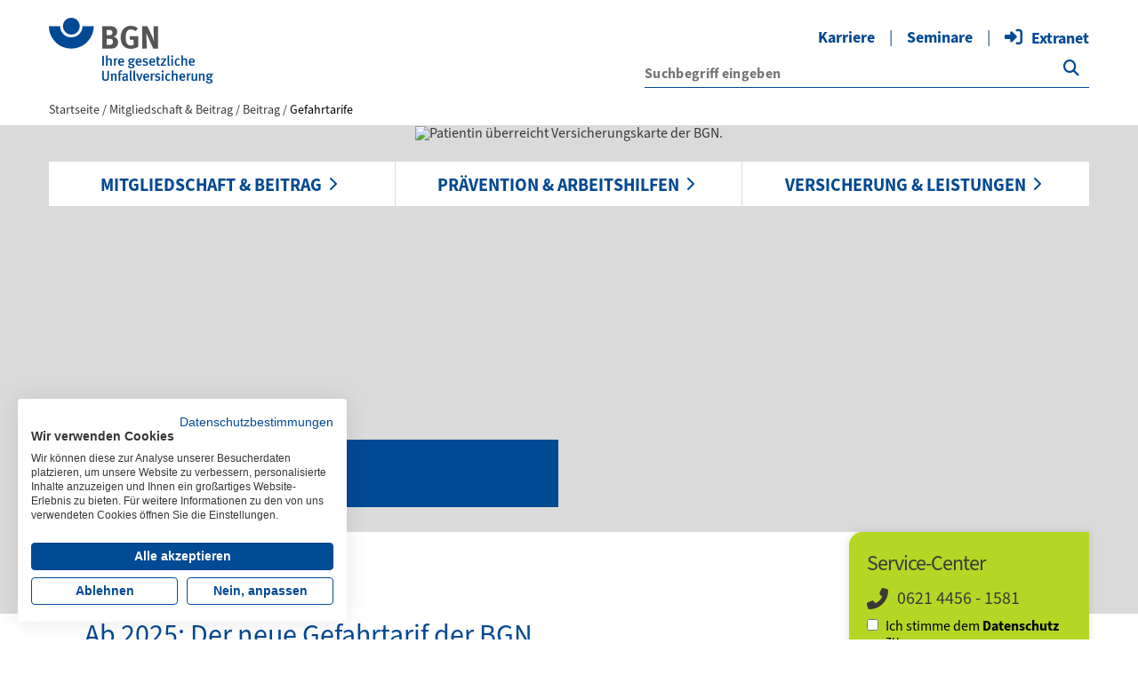

--- FILE ---
content_type: text/html; charset=utf-8
request_url: https://www.bgn.de/mitgliedschaft-beitrag/beitrag/gefahrtarife
body_size: 15855
content:
<!DOCTYPE html><html class="no-js" lang="de"><head><meta charset="utf-8"><!-- This website is powered by TYPO3 - inspiring people to share! TYPO3 is a free open source Content Management Framework initially created by Kasper Skaarhoj and licensed under GNU/GPL. TYPO3 is copyright 1998-2026 of Kasper Skaarhoj. Extensions are copyright of their respective owners. Information and contribution at https://typo3.org/ --><link rel="shortcut icon" href="/typo3conf/ext/wmdb_customer_bgn/Resources/Public/Images/favicon.ico" type="image/x-icon"><meta name="generator" content="TYPO3 CMS"/><meta property="og:image" content="https://www.bgn.de/fileadmin/_processed_/d/0/csm_content_buehne_mitgliedschaft_a2ffa16d5f.jpg"/><meta property="og:image:width" content="1200"/><meta property="og:image:height" content="630"/><meta property="og:image:alt" content="Patientin überreicht Versicherungskarte der BGN."/><meta property="og:site_name" content="Berufsgenossenschaft Nahrungsmittel und Gastgewerbe (BGN)"/><meta property="og:title" content="Gefahrtarife"/><meta property="og:type" content="website"/><meta property="og:url" content="https://www.bgn.de/mitgliedschaft-beitrag/beitrag/gefahrtarife"/><meta property="og:description" content="Die Vertreterversammlung der BGN hat im Juni 2024 einen neuen Gefahrtarif be&amp;shy;schlossen, der von der Aufsichtsbehörde am 11. Juli 2024 genehmigt wurde. Der Tarif tritt zum 01.01.2025 in..."/><meta name="twitter:card" content="summary"/><link rel="stylesheet" type="text/css" href="https://code.jquery.com/ui/1.12.1/themes/smoothness/jquery-ui.css" media="all"><link rel="stylesheet" type="text/css" href="/typo3conf/ext/ps19_bgn_accidentreport/Resources/Public/Css/app.css?1769593420" media="all"><link rel="stylesheet" type="text/css" href="/typo3conf/ext/ps19_bgn_calculator/Resources/Public/Css/app.css?1769593420" media="all"><link rel="stylesheet" type="text/css" href="/typo3conf/ext/wmdb_customer_bgn/Resources/Public/Css/app.css?1769593587" media="all"><link rel="stylesheet" type="text/css" href="/typo3conf/ext/wmdb_customer_bgn/Resources/Public/Fonts/fontawesome-pro-6.5.1-web/css/all.min.css?1769593586" media="all"><link rel="stylesheet" type="text/css" href="/fileadmin/css/custom_bgn.css?1766395402" media="all"><link rel="stylesheet" type="text/css" href="/fileadmin/css/custom_branchenwissen.css?1658739485" media="all"><link rel="stylesheet" type="text/css" href="/fileadmin/css/custom_jedermannverlag.css?1763734122" media="all"><link rel="stylesheet" type="text/css" href="/typo3conf/ext/repeatable_form_elements/Resources/Public/StyleSheets/app.css?1769593539" media="all"><script src="/typo3temp/assets/js/62b8391210.js?1728480627"></script><meta name="viewport" content="width=device-width, initial-scale=1.0, user-scale=yes"><title>Gefahrtarife&#160;&#124;&#160;BGN</title><meta http-equiv="X-UA-Compatible" content="ie=edge"><link rel="canonical" href="https://www.bgn.de/mitgliedschaft-beitrag/beitrag/gefahrtarife"/></head><body id="187"><div id="initialLoadingOverlay"></div><div id="javascriptDisabledNote"><div class="l-container"> In Ihrem Browser ist JavaScript deaktiviert.<br />Das Design dieser Webseite kann deshalb möglicherweise nicht in seinem vollen Umfang mit allen Funktionen abgebildet werden. </div></div><div class="l-container content-pull--top theme-and-content-page"><div class="bgn_main" data-module="main"><div class="tab-jump-sections" data-module="tab-jump-sections"><div class="jump-sections js-sections h-break-in"><a href="#tab-jump-section--metamenu" class="jump-link" target="_self"> zur Top-Navigation </a><a href="#tab-jump-section--searchbar" class="jump-link" target="_self"> zur Suche </a><a href="#tab-jump-section--mainmenu" class="jump-link" target="_self"> zur Hauptnavigation </a><a href="#tab-jump-section--content" class="jump-link" target="_self"> zum Inhalt </a><a href="#tab-jump-section--sidebar" class="jump-link" target="_self"> zur Seitenleiste </a><a href="#tab-jump-section--footer" class="jump-link" target="_self"> zum Footer </a></div></div><div class="bgn_header" data-module="header"><a class="logo--primary" href="/"><img alt="BGN - Ihre gesetzliche Unfallversicherung" src="/typo3conf/ext/wmdb_customer_bgn/Resources/Public/Images/BgnLogo.svg" width="416" height="166"/></a><div class="bgn_header__burger js-menu-open"><i class="fal fa-bars"></i></div><nav id="tab-jump-section--metamenu" class="bgn_header__nav--desktop"><div class="navigation-meta"><div class="nav__links navigation-meta__list"><a href="/karriere" class="navigation-meta__link"> Karriere </a><a href="/seminare" class="navigation-meta__link"> Seminare </a><a href="https://bgnextranet.cnuv.de/" target="_blank" class="btn btn-link button--login button--icon-left button--icon-login" rel="noreferrer"><span>Extranet</span></a></div></div><form data-masked-search="tx_elasticsearch_search" method="post" class="nav__search js-desktop-search-form" action="/medien-center-und-suchergebnissseite?tx_elasticsearch_search%5Bcontroller%5D=Search&amp;cHash=390c8b5927f68c3f3f0fc45f4c3c5054"><div><input type="hidden" name="tx_elasticsearch_search[__referrer][@extension]" value=""/><input type="hidden" name="tx_elasticsearch_search[__referrer][@controller]" value="Standard"/><input type="hidden" name="tx_elasticsearch_search[__referrer][@action]" value="contentPage"/><input type="hidden" name="tx_elasticsearch_search[__referrer][arguments]" value="YTowOnt94742cca3ea813116fd3707f7d89e3b95552e3403"/><input type="hidden" name="tx_elasticsearch_search[__referrer][@request]" value="{&quot;@extension&quot;:null,&quot;@controller&quot;:&quot;Standard&quot;,&quot;@action&quot;:&quot;contentPage&quot;}210bd3df7a4844d1f12f1bdae89c17e8fb675eed"/><input type="hidden" name="tx_elasticsearch_search[__trustedProperties]" value="{&quot;q&quot;:1,&quot;aggregations&quot;:{&quot;media_kind&quot;:[1,1,1],&quot;rootpage_label&quot;:1},&quot;searchSourceElement&quot;:1}af64562e51fd8d6633085d19a8e476b1c8d6a26d"/></div><div data-identifier-request-url="/medien-center-und-suchergebnissseite" data-search-identifier="search_identifier" data-search-routing="0"></div><div class="input-group"><i class="fa fa-spinner fa-spin autocomplete-spinner" aria-hidden="true"></i><input autocomplete="off" data-rootpage="1" aria-label="Suchbegriff eingeben" placeholder="Suchbegriff eingeben" class="js-desktop-search-input autocomplete" id="tab-jump-section--searchbar" type="text" name="tx_elasticsearch_search[q]"/><ul class="autocomplete-results autocomplete-results__medien-center-results"></ul><input class="aggregation-media-kind-download" type="hidden" name="tx_elasticsearch_search[aggregations][media_kind][]" value=""/><input class="aggregation-media-kind-media" type="hidden" name="tx_elasticsearch_search[aggregations][media_kind][]" value=""/><input type="hidden" name="tx_elasticsearch_search[aggregations][media_kind][]" value="page"/><input type="hidden" name="tx_elasticsearch_search[aggregations][rootpage_label]" value=""/><input type="hidden" name="tx_elasticsearch_search[searchSourceElement]" value="header_desktop"/><a href="#" class="search-toggle autocomplete-reset"><i class="fa-solid fa-xmark reset__icon" aria-hidden="true"></i></a><button aria-label="Suche" class="search-toggle js-search__toggle" id="search-desktop" type="submit" name="" value=""><i class="fas fa-search search__icon js-desktop-search-icon" title="search-icon"></i></button></div></form></nav><nav class="bgn_header__nav--mobile break-out--horizontal slide-out"><div class="navigation__button-list navigation-main-mobile__list"><a href="#" class="navigation-main-mobile__link search__icon js-mobile-search-button search-mobile"><i class="fas fa-search" title="search-icon"></i></a><a href="#" class="navigation-main-mobile__link navigation-main-mobile__link--print"><i class="fas fa-print" title="print-icon"></i></a><a class="close-menu js-menu-close navigation-main-mobile__link menu-close"><i class="fal fa-times" title="close-icon"></i></a></div><div class="nav__content searchbar-mobile"><form data-masked-search="tx_elasticsearch_search" method="post" class="nav__search js-mobile-search-box searchbar-mobile__form" action="/medien-center-und-suchergebnissseite?tx_elasticsearch_search%5Bcontroller%5D=Search&amp;cHash=390c8b5927f68c3f3f0fc45f4c3c5054"><div><input type="hidden" name="tx_elasticsearch_search[__referrer][@extension]" value=""/><input type="hidden" name="tx_elasticsearch_search[__referrer][@controller]" value="Standard"/><input type="hidden" name="tx_elasticsearch_search[__referrer][@action]" value="contentPage"/><input type="hidden" name="tx_elasticsearch_search[__referrer][arguments]" value="YTowOnt94742cca3ea813116fd3707f7d89e3b95552e3403"/><input type="hidden" name="tx_elasticsearch_search[__referrer][@request]" value="{&quot;@extension&quot;:null,&quot;@controller&quot;:&quot;Standard&quot;,&quot;@action&quot;:&quot;contentPage&quot;}210bd3df7a4844d1f12f1bdae89c17e8fb675eed"/><input type="hidden" name="tx_elasticsearch_search[__trustedProperties]" value="{&quot;q&quot;:1,&quot;aggregations&quot;:{&quot;media_kind&quot;:[1,1,1],&quot;rootpage_label&quot;:1},&quot;searchSourceElement&quot;:1}af64562e51fd8d6633085d19a8e476b1c8d6a26d"/></div><div data-identifier-request-url="/medien-center-und-suchergebnissseite" data-search-identifier="search_identifier" data-search-routing="0"></div><i class="fa fa-spinner fa-spin autocomplete-spinner" aria-hidden="true"></i><input autocomplete="off" aria-label="Suchbegriff eingeben" placeholder="Suchbegriff eingeben" class="js-mobile-search-button searchbar-mobile__input autocomplete" type="text" name="tx_elasticsearch_search[q]"/><ul class="autocomplete-results autocomplete-results__medien-center-results"></ul><input class="aggregation-media-kind-download" type="hidden" name="tx_elasticsearch_search[aggregations][media_kind][]" value=""/><input class="aggregation-media-kind-media" type="hidden" name="tx_elasticsearch_search[aggregations][media_kind][]" value=""/><input type="hidden" name="tx_elasticsearch_search[aggregations][media_kind][]" value="page"/><input type="hidden" name="tx_elasticsearch_search[aggregations][rootpage_label]" value=""/><input type="hidden" name="tx_elasticsearch_search[searchSourceElement]" value="header_mobile"/><a href="#" class="search-toggle autocomplete-reset"><i class="fa-solid fa-xmark reset__icon" aria-hidden="true"></i></a><button type="submit" class="btn btn-round button button--round button--icon-right button--icon-arrow-right search-mobile"><span> suchen </span></button></form></div><div class="nav__menu"><div class="bgn_menu js-break-out" data-module="menu"><div class="nav__back js-nav-back"><a class="btn btn-round button button--round button--icon-left button--icon-arrow-left navigation-mobile__link-text" href="#"> zurück </a></div><div class="bgn_menu__tabs"><ul class="js-menu"><li class="login-menu-tab"><a href="https://bgnextranet.cnuv.de/" target="_blank" class="btn btn-link button--login button--icon-left button--icon-login navigation-main-mobile__link navigation-main-mobile__link--login" rel="noreferrer"><span>Extranet</span></a></li><li class="js-menu-tab"><a href="/mitgliedschaft-beitrag/mitgliedschaft" onclick="return false;">Mitgliedschaft &amp; Beitrag </a><i class="fas fa-chevron-right icon-right"></i><i class="fas fa-chevron-down icon-down"></i></li><li class="js-menu-tab"><a href="/praevention-arbeitshilfen/unsere-leistungen" onclick="return false;">Prävention &amp; Arbeitshilfen </a><i class="fas fa-chevron-right icon-right"></i><i class="fas fa-chevron-down icon-down"></i></li><li class="js-menu-tab"><a href="/versicherung-leistungen/wer-ist-versichert" onclick="return false;">Versicherung &amp; Leistungen </a><i class="fas fa-chevron-right icon-right"></i><i class="fas fa-chevron-down icon-down"></i></li><li class="nav__first-level-mobile"><a href="/karriere" class="submenu__item js-label"> Karriere </a></li><li class="nav__first-level-mobile"><a href="/seminare" class="submenu__item js-label"> Seminare </a></li></ul></div><div class="bgn_menu__submenus"><ul class="js-menu-tab-content"><li class="submenu js-menu"><a href="/mitgliedschaft-beitrag/mitgliedschaft" class="submenu__item js-label" onclick="return false;" data-contains-content="1"> Mitgliedschaft </a><i class="fas fa-chevron-right icon-right"></i><ul class="submenu__menu"><li><a href="/mitgliedschaft-beitrag/mitgliedschaft/betriebsanmeldung">Betriebsanmeldung </a><i class="fal fa-chevron-circle-right"></i></li><li><a href="https://www.unternehmerversicherung.info" target="_blank" rel="noreferrer">Freiwillige Versicherung / Unternehmerversicherung </a><i class="fal fa-chevron-circle-right"></i></li><li><a href="/versicherung-leistungen/wer-ist-versichert">Versicherte Personen </a><i class="fal fa-chevron-circle-right"></i></li><li><a href="/start">Starterpaket für Unternehmer </a><i class="fal fa-chevron-circle-right"></i></li><li><a href="/start-versicherte">Starterpaket für Versicherte </a><i class="fal fa-chevron-circle-right"></i></li></ul></li><li class="submenu js-menu"><a href="/mitgliedschaft-beitrag/beitrag" class="submenu__item js-label" onclick="return false;" data-contains-content="1"> Beitrag </a><i class="fas fa-chevron-right icon-right"></i><ul class="submenu__menu"><li><a href="/mitgliedschaft-beitrag/beitrag/beitragsausgleichsverfahren">Beitragsausgleichsverfahren </a><i class="fal fa-chevron-circle-right"></i></li><li><a href="/mitgliedschaft-beitrag/beitrag/beitragsbescheid">Beitragsbescheid </a><i class="fal fa-chevron-circle-right"></i></li><li><a href="/mitgliedschaft-beitrag/beitrag/beitragsberechnung">Beitragsberechnung </a><i class="fal fa-chevron-circle-right"></i></li><li><a href="/mitgliedschaft-beitrag/beitrag/beitragsrechner">Beitragsrechner </a><i class="fal fa-chevron-circle-right"></i></li><li><a href="/mitgliedschaft-beitrag/beitrag/entgeltnachweis">Entgeltnachweis </a><i class="fal fa-chevron-circle-right"></i></li><li><a href="/mitgliedschaft-beitrag/beitrag/gefahrtarife">Gefahrtarife </a><i class="fal fa-chevron-circle-right"></i></li><li><a href="/mitgliedschaft-beitrag/beitrag/uv-meldeverfahren">UV-Meldeverfahren </a><i class="fal fa-chevron-circle-right"></i></li><li><a href="/mitgliedschaft-beitrag/beitrag/mindestbeitrag">Mindestbeitrag </a><i class="fal fa-chevron-circle-right"></i></li></ul></li><li class="submenu js-menu"><a href="/mitgliedschaft-beitrag/service" class="submenu__item js-label" onclick="return false;" data-contains-content="1"> Service </a><i class="fas fa-chevron-right icon-right"></i><ul class="submenu__menu"><li><a href="/mitgliedschaft-beitrag/mitgliedschaft/betriebsanmeldung">Betrieb anmelden </a><i class="fal fa-chevron-circle-right"></i></li><li><a href="/mitgliedschaft-beitrag/beitrag/uv-meldeverfahren">Entgelt melden </a><i class="fal fa-chevron-circle-right"></i></li><li><a href="/mitgliedschaft-beitrag/beitrag">Beitrag – von A bis Z </a><i class="fal fa-chevron-circle-right"></i></li><li><a href="/mitgliedschaft-beitrag/service/unternehmensnummer">Unternehmensnummer / Aktenzeichen </a><i class="fal fa-chevron-circle-right"></i></li><li><a href="/mitgliedschaft-beitrag/service/faq-mitgliedschaft-beitrag">FAQ Mitgliedschaft &amp; Beitrag </a><i class="fal fa-chevron-circle-right"></i></li></ul></li></ul><ul class="js-menu-tab-content"><li class="submenu js-menu"><a href="/praevention-arbeitshilfen/unsere-leistungen" class="submenu__item js-label" onclick="return false;" data-contains-content="1"> Unsere Leistungen </a><i class="fas fa-chevron-right icon-right"></i><ul class="submenu__menu"><li><a href="/praevention-arbeitshilfen/unsere-leistungen/arbeitsmedizinische-und-sicherheitstechnische-betreuung">Arbeitsmedizinische und sicherheitstechnische Betreuung </a><i class="fal fa-chevron-circle-right"></i></li><li><a href="/praevention-arbeitshilfen/branchenwissen/ihre-ansprechpartner-in-der-betriebsbetreuung">Ihre Ansprechpartner in der Betriebsbetreuung </a><i class="fal fa-chevron-circle-right"></i></li><li><a href="/praevention-arbeitshilfen/unsere-leistungen/praemienverfahren">Prämienverfahren </a><i class="fal fa-chevron-circle-right"></i></li><li><a href="/praeventionspreis">Präventionspreis </a><i class="fal fa-chevron-circle-right"></i></li><li><a href="/seminare">Seminarangebot </a><i class="fal fa-chevron-circle-right"></i></li><li><a href="/praevention-arbeitshilfen/unsere-leistungen/unterstuetzung-bei-gesundheitstagen">Unterstützung bei Gesundheitstagen </a><i class="fal fa-chevron-circle-right"></i></li><li><a href="/praevention-arbeitshilfen/unsere-leistungen/mess-und-analyseservice">Mess- und Analyseservice </a><i class="fal fa-chevron-circle-right"></i></li><li><a href="/praevention-arbeitshilfen/unsere-leistungen/veranstaltungen">Veranstaltungen </a><i class="fal fa-chevron-circle-right"></i></li></ul></li><li class="submenu js-menu"><a href="/praevention-arbeitshilfen/sicher-und-gesund" class="submenu__item js-label" onclick="return false;" data-contains-content="1"> Sicher und gesund </a><i class="fas fa-chevron-right icon-right"></i><ul class="submenu__menu"><li><a href="/vision-zero">VISION ZERO </a><i class="fal fa-chevron-circle-right"></i></li><li><a href="/praevention-arbeitshilfen/sicher-und-gesund">Alle Themen im Überblick </a><i class="fal fa-chevron-circle-right"></i></li><li><a href="/praevention-arbeitshilfen/sicher-und-gesund/sicherheit-und-gesundheit-managen">Sicherheit und Gesundheit managen </a><i class="fal fa-chevron-circle-right"></i></li><li><a href="/praevention-arbeitshilfen/sicher-und-gesund/#c3295">Gesundheit </a><i class="fal fa-chevron-circle-right"></i></li><li><a href="/praevention-arbeitshilfen/sicher-und-gesund/#c1381">Sicherheit </a><i class="fal fa-chevron-circle-right"></i></li><li><a href="/praevention-arbeitshilfen/sicher-und-gesund/unterweisung">Unterweisung </a><i class="fal fa-chevron-circle-right"></i></li><li><a href="/praevention-arbeitshilfen/sicher-und-gesund/forschung">Forschung </a><i class="fal fa-chevron-circle-right"></i></li></ul></li><li class="submenu js-menu"><a href="/praevention-arbeitshilfen/praxishilfen-service" class="submenu__item js-label" onclick="return false;" data-contains-content="1"> Praxishilfen &amp; Service </a><i class="fas fa-chevron-right icon-right"></i><ul class="submenu__menu"><li><a href="/praevention-arbeitshilfen/praxishilfen-service/praxishilfen">Praxishilfen </a><i class="fal fa-chevron-circle-right"></i></li><li><a href="/praevention-arbeitshilfen/praxishilfen-service/vorschriften-und-arbeitssicherheitsinformationen">Vorschriften und Arbeitssicherheitsinformationen </a><i class="fal fa-chevron-circle-right"></i></li><li><a href="/praevention-arbeitshilfen/praxishilfen-service/ersthelferausbildung">Ersthelferausbildung </a><i class="fal fa-chevron-circle-right"></i></li><li><a href="/praevention-arbeitshilfen/praxishilfen-service/medien-und-apps">Medien und Apps </a><i class="fal fa-chevron-circle-right"></i></li><li><a href="https://bgn-branchenwissen.de/organisation-des-arbeitsschutzes/bgn-service-und-dienstleistungsangebote/betriebsanweisungen" target="_blank">Betriebsanweisungen </a><i class="fal fa-chevron-circle-right"></i></li><li><a href="https://bgn-branchenwissen.de/organisation-des-arbeitsschutzes/bgn-service-und-dienstleistungsangebote/interaktive-module/symbolbibliothek" target="_blank">Symbolbibliothek </a><i class="fal fa-chevron-circle-right"></i></li><li><a href="https://medienshop.bgn.de/" target="_blank" rel="noreferrer">Medienshop </a><i class="fal fa-chevron-circle-right"></i></li></ul></li><li class="submenu js-menu"><a href="https://bgn-branchenwissen.de/" target="_blank" class="submenu__item js-label" onclick="return false;" data-contains-content="0"> Branchenwissen </a><i class="fas fa-chevron-right icon-right"></i><ul class="submenu__menu"><li><a href="https://bgn-branchenwissen.de/backgewerbe?betriebsgroesse=kleinbetrieb&amp;branche=backgewerbe" target="_blank">Backgewerbe </a><i class="fal fa-chevron-circle-right"></i></li><li><a href="https://bgn-branchenwissen.de/fleischwirtschaft?betriebsgroesse=kleinbetrieb&amp;branche=fleischwirtschaft" target="_blank">Fleischwirtschaft </a><i class="fal fa-chevron-circle-right"></i></li><li><a href="https://bgn-branchenwissen.de/gastgewerbe?betriebsgroesse=kleinbetrieb&amp;branche=gastgewerbe" target="_blank">Gastgewerbe </a><i class="fal fa-chevron-circle-right"></i></li><li><a href="https://bgn-branchenwissen.de/getraenkeindustrie?betriebsgroesse=kleinbetrieb&amp;branche=getraenkeindustrie" target="_blank">Getränkeindustrie </a><i class="fal fa-chevron-circle-right"></i></li><li><a href="https://bgn-branchenwissen.de/nahrungsmittelherstellung?betriebsgroesse=kleinbetrieb&amp;branche=nahrungsmittelherstellung" target="_blank">Nahrungsmittelherstellung </a><i class="fal fa-chevron-circle-right"></i></li><li><a href="https://bgn-branchenwissen.de/schausteller?branche=schausteller" target="_blank">Schausteller und Zirkusbetriebe </a><i class="fal fa-chevron-circle-right"></i></li></ul></li></ul><ul class="js-menu-tab-content"><li class="submenu js-menu"><a href="/versicherung-leistungen/wer-ist-versichert" class="submenu__item js-label" onclick="return false;" data-contains-content="1"> Wer ist versichert? </a><i class="fas fa-chevron-right icon-right"></i><ul class="submenu__menu"><li><a href="/versicherung-leistungen/wer-ist-versichert/#c25875-11661">Beschäftigte </a><i class="fal fa-chevron-circle-right"></i></li><li><a href="/versicherung-leistungen/wer-ist-versichert/#c25875-11664">Unternehmer </a><i class="fal fa-chevron-circle-right"></i></li><li><a href="/versicherung-leistungen/wer-ist-versichert/#c25875-11664">Partner &amp; Ehegatten </a><i class="fal fa-chevron-circle-right"></i></li><li><a href="/versicherung-leistungen/wer-ist-versichert/#c25875-11673">Mithelfende Familienmitglieder </a><i class="fal fa-chevron-circle-right"></i></li><li><a href="/versicherung-leistungen/wer-ist-versichert/#c25875-11676">Probearbeit oder Einfühlungsverhältnis/ Schnuppertage </a><i class="fal fa-chevron-circle-right"></i></li><li><a href="/versicherung-leistungen/wer-ist-versichert/#c25875-11685">Vereinsmitglieder </a><i class="fal fa-chevron-circle-right"></i></li></ul></li><li class="submenu js-menu"><a href="/versicherung-leistungen/was-ist-versichert" class="submenu__item js-label" onclick="return false;" data-contains-content="1"> Was ist versichert? </a><i class="fas fa-chevron-right icon-right"></i><ul class="submenu__menu"><li><a href="/versicherung-leistungen/was-ist-versichert/arbeits-und-wegeunfall">Arbeits- und Wegeunfall </a><i class="fal fa-chevron-circle-right"></i></li><li><a href="/versicherung-leistungen/was-ist-versichert/berufskrankheit">Berufskrankheit </a><i class="fal fa-chevron-circle-right"></i></li><li><a href="/versicherung-leistungen/was-ist-versichert/hilfe-im-ausland">Hilfe im Ausland </a><i class="fal fa-chevron-circle-right"></i></li></ul></li><li class="submenu js-menu"><a href="/versicherung-leistungen/was-leistet-die-bgn" class="submenu__item js-label" onclick="return false;" data-contains-content="1"> Was leistet die BGN? </a><i class="fas fa-chevron-right icon-right"></i><ul class="submenu__menu"><li><a href="/versicherung-leistungen/was-leistet-die-bgn/heilbehandlung-medizinische-rehabilitation">Heilbehandlung / Medizinische Rehabilitation </a><i class="fal fa-chevron-circle-right"></i></li><li><a href="/versicherung-leistungen/was-leistet-die-bgn/berufliche-und-soziale-rehabilitation">Berufliche und soziale Rehabilitation </a><i class="fal fa-chevron-circle-right"></i></li><li><a href="/versicherung-leistungen/was-leistet-die-bgn/pflege">Pflege </a><i class="fal fa-chevron-circle-right"></i></li><li><a href="/versicherung-leistungen/was-leistet-die-bgn/geldleistungen">Geldleistungen </a><i class="fal fa-chevron-circle-right"></i></li></ul></li><li class="submenu js-menu"><a href="/versicherung-leistungen/service" class="submenu__item js-label" onclick="return false;" data-contains-content="1"> Service </a><i class="fas fa-chevron-right icon-right"></i><ul class="submenu__menu"><li><a href="/versicherung-leistungen/service/ein-unfall-ist-passiert-was-tun">Ein Unfall ist passiert – was tun? </a><i class="fal fa-chevron-circle-right"></i></li><li><a href="/versicherung-leistungen/service/berufskrankheit-was-tun">Berufskrankheit – was tun? </a><i class="fal fa-chevron-circle-right"></i></li><li><a href="https://meine.bgn.de/" target="_blank" rel="noreferrer">Versichertenportal </a><i class="fal fa-chevron-circle-right"></i></li><li><a href="/versicherung-leistungen/service/fahrtkostenerstattung">Fahrtkostenerstattung </a><i class="fal fa-chevron-circle-right"></i></li><li><a href="/versicherung-leistungen/service/betriebliches-eingliederungsmanagement">Betriebliches Eingliederungsmanagement </a><i class="fal fa-chevron-circle-right"></i></li><li><a href="/versicherung-leistungen/service/ansprechstellen-fuer-rehabilitation-und-teilhabe">Ansprechstellen für Rehabilitation und Teilhabe </a><i class="fal fa-chevron-circle-right"></i></li><li><a href="/versicherung-leistungen/service/versichertenkarte">Versichertenkarte </a><i class="fal fa-chevron-circle-right"></i></li></ul></li></ul></div></div></div><div class="nav__links navigation-meta__list"><a href="/karriere" class="navigation-meta__link"> Karriere </a><a href="/seminare" class="navigation-meta__link"> Seminare </a><a href="https://bgnextranet.cnuv.de/" target="_blank" class="btn btn-link button--login button--icon-left button--icon-login" rel="noreferrer"><span>Extranet</span></a></div></nav><div class="desktop"><div class="bgn_menu js-break-out" data-module="menu"><div id="tab-jump-section--mainmenu" class="bgn_menu__tabs"><ul class="js-menu"><li class="js-menu-tab selected"><a href="/mitgliedschaft-beitrag/mitgliedschaft" onclick="return false;">Mitgliedschaft &amp; Beitrag</a><i class="fas fa-chevron-right icon-right"></i><i class="fas fa-chevron-down icon-down"></i></li><li class="js-menu-tab "><a href="/praevention-arbeitshilfen/unsere-leistungen" onclick="return false;">Prävention &amp; Arbeitshilfen</a><i class="fas fa-chevron-right icon-right"></i><i class="fas fa-chevron-down icon-down"></i></li><li class="js-menu-tab "><a href="/versicherung-leistungen/wer-ist-versichert" onclick="return false;">Versicherung &amp; Leistungen</a><i class="fas fa-chevron-right icon-right"></i><i class="fas fa-chevron-down icon-down"></i></li><li class="nav__first-level-mobile"><a href="/karriere" class="submenu__item js-label">Karriere</a></li><li class="nav__first-level-mobile"><a href="/seminare" class="submenu__item js-label">Seminare</a></li></ul></div><div class="bgn_menu__submenus"><ul class="js-menu-tab-content"><li class="submenu js-menu"><a href="/mitgliedschaft-beitrag/mitgliedschaft" class="submenu__item js-label"> Mitgliedschaft </a><ul class="submenu__menu"><li><a href="/mitgliedschaft-beitrag/mitgliedschaft/betriebsanmeldung">Betriebsanmeldung</a><i class="fal fa-chevron-circle-right"></i></li><li><a href="https://www.unternehmerversicherung.info" target="_blank" rel="noreferrer">Freiwillige Versicherung / Unternehmerversicherung</a><i class="fal fa-chevron-circle-right"></i></li><li><a href="/versicherung-leistungen/wer-ist-versichert">Versicherte Personen</a><i class="fal fa-chevron-circle-right"></i></li><li><a href="/start">Starterpaket für Unternehmer</a><i class="fal fa-chevron-circle-right"></i></li><li><a href="/start-versicherte">Starterpaket für Versicherte</a><i class="fal fa-chevron-circle-right"></i></li></ul></li><li class="submenu js-menu"><a href="/mitgliedschaft-beitrag/beitrag" class="submenu__item js-label"> Beitrag </a><ul class="submenu__menu"><li><a href="/mitgliedschaft-beitrag/beitrag/beitragsausgleichsverfahren">Beitragsausgleichsverfahren</a><i class="fal fa-chevron-circle-right"></i></li><li><a href="/mitgliedschaft-beitrag/beitrag/beitragsbescheid">Beitragsbescheid</a><i class="fal fa-chevron-circle-right"></i></li><li><a href="/mitgliedschaft-beitrag/beitrag/beitragsberechnung">Beitragsberechnung</a><i class="fal fa-chevron-circle-right"></i></li><li><a href="/mitgliedschaft-beitrag/beitrag/beitragsrechner">Beitragsrechner</a><i class="fal fa-chevron-circle-right"></i></li><li><a href="/mitgliedschaft-beitrag/beitrag/entgeltnachweis">Entgeltnachweis</a><i class="fal fa-chevron-circle-right"></i></li><li><a href="/mitgliedschaft-beitrag/beitrag/gefahrtarife">Gefahrtarife</a><i class="fal fa-chevron-circle-right"></i></li><li><a href="/mitgliedschaft-beitrag/beitrag/uv-meldeverfahren">UV-Meldeverfahren</a><i class="fal fa-chevron-circle-right"></i></li><li><a href="/mitgliedschaft-beitrag/beitrag/mindestbeitrag">Mindestbeitrag</a><i class="fal fa-chevron-circle-right"></i></li></ul></li><li class="submenu js-menu"><a href="/mitgliedschaft-beitrag/service" class="submenu__item js-label"> Service </a><ul class="submenu__menu"><li><a href="/mitgliedschaft-beitrag/mitgliedschaft/betriebsanmeldung">Betrieb anmelden</a><i class="fal fa-chevron-circle-right"></i></li><li><a href="/mitgliedschaft-beitrag/beitrag/uv-meldeverfahren">Entgelt melden</a><i class="fal fa-chevron-circle-right"></i></li><li><a href="/mitgliedschaft-beitrag/beitrag">Beitrag – von A bis Z</a><i class="fal fa-chevron-circle-right"></i></li><li><a href="/mitgliedschaft-beitrag/service/unternehmensnummer">Unternehmensnummer / Aktenzeichen</a><i class="fal fa-chevron-circle-right"></i></li><li><a href="/mitgliedschaft-beitrag/service/faq-mitgliedschaft-beitrag">FAQ Mitgliedschaft &amp; Beitrag</a><i class="fal fa-chevron-circle-right"></i></li></ul></li><li></li></ul><ul class="js-menu-tab-content"><li class="submenu js-menu"><a href="/praevention-arbeitshilfen/unsere-leistungen" class="submenu__item js-label"> Unsere Leistungen </a><ul class="submenu__menu"><li><a href="/praevention-arbeitshilfen/unsere-leistungen/arbeitsmedizinische-und-sicherheitstechnische-betreuung">Arbeitsmedizinische und sicherheitstechnische Betreuung</a><i class="fal fa-chevron-circle-right"></i></li><li><a href="/praevention-arbeitshilfen/branchenwissen/ihre-ansprechpartner-in-der-betriebsbetreuung">Ihre Ansprechpartner in der Betriebsbetreuung</a><i class="fal fa-chevron-circle-right"></i></li><li><a href="/praevention-arbeitshilfen/unsere-leistungen/praemienverfahren">Prämienverfahren</a><i class="fal fa-chevron-circle-right"></i></li><li><a href="/praeventionspreis">Präventionspreis</a><i class="fal fa-chevron-circle-right"></i></li><li><a href="/seminare">Seminarangebot</a><i class="fal fa-chevron-circle-right"></i></li><li><a href="/praevention-arbeitshilfen/unsere-leistungen/unterstuetzung-bei-gesundheitstagen">Unterstützung bei Gesundheitstagen</a><i class="fal fa-chevron-circle-right"></i></li><li><a href="/praevention-arbeitshilfen/unsere-leistungen/mess-und-analyseservice">Mess- und Analyseservice</a><i class="fal fa-chevron-circle-right"></i></li><li><a href="/praevention-arbeitshilfen/unsere-leistungen/veranstaltungen">Veranstaltungen</a><i class="fal fa-chevron-circle-right"></i></li></ul></li><li class="submenu js-menu"><a href="/praevention-arbeitshilfen/sicher-und-gesund" class="submenu__item js-label"> Sicher und gesund </a><ul class="submenu__menu"><li><a href="/vision-zero">VISION ZERO</a><i class="fal fa-chevron-circle-right"></i></li><li><a href="/praevention-arbeitshilfen/sicher-und-gesund">Alle Themen im Überblick</a><i class="fal fa-chevron-circle-right"></i></li><li><a href="/praevention-arbeitshilfen/sicher-und-gesund/sicherheit-und-gesundheit-managen">Sicherheit und Gesundheit managen</a><i class="fal fa-chevron-circle-right"></i></li><li><a href="/praevention-arbeitshilfen/sicher-und-gesund/#c3295">Gesundheit</a><i class="fal fa-chevron-circle-right"></i></li><li><a href="/praevention-arbeitshilfen/sicher-und-gesund/#c1381">Sicherheit</a><i class="fal fa-chevron-circle-right"></i></li><li><a href="/praevention-arbeitshilfen/sicher-und-gesund/unterweisung">Unterweisung</a><i class="fal fa-chevron-circle-right"></i></li><li><a href="/praevention-arbeitshilfen/sicher-und-gesund/forschung">Forschung</a><i class="fal fa-chevron-circle-right"></i></li></ul></li><li class="submenu js-menu"><a href="/praevention-arbeitshilfen/praxishilfen-service" class="submenu__item js-label"> Praxishilfen &amp; Service </a><ul class="submenu__menu"><li><a href="/praevention-arbeitshilfen/praxishilfen-service/praxishilfen">Praxishilfen</a><i class="fal fa-chevron-circle-right"></i></li><li><a href="/praevention-arbeitshilfen/praxishilfen-service/vorschriften-und-arbeitssicherheitsinformationen">Vorschriften und Arbeitssicherheitsinformationen</a><i class="fal fa-chevron-circle-right"></i></li><li><a href="/praevention-arbeitshilfen/praxishilfen-service/ersthelferausbildung">Ersthelferausbildung</a><i class="fal fa-chevron-circle-right"></i></li><li><a href="/praevention-arbeitshilfen/praxishilfen-service/medien-und-apps">Medien und Apps</a><i class="fal fa-chevron-circle-right"></i></li><li><a href="https://bgn-branchenwissen.de/organisation-des-arbeitsschutzes/bgn-service-und-dienstleistungsangebote/betriebsanweisungen" target="_blank">Betriebsanweisungen</a><i class="fal fa-chevron-circle-right"></i></li><li><a href="https://bgn-branchenwissen.de/organisation-des-arbeitsschutzes/bgn-service-und-dienstleistungsangebote/interaktive-module/symbolbibliothek" target="_blank">Symbolbibliothek</a><i class="fal fa-chevron-circle-right"></i></li><li><a href="https://medienshop.bgn.de/" target="_blank" rel="noreferrer">Medienshop</a><i class="fal fa-chevron-circle-right"></i></li></ul></li><li class="submenu js-menu"><a href="https://bgn-branchenwissen.de/" target="_blank" class="submenu__item js-label"> Branchenwissen </a><ul class="submenu__menu"><li><a href="https://bgn-branchenwissen.de/backgewerbe?betriebsgroesse=kleinbetrieb&amp;branche=backgewerbe" target="_blank">Backgewerbe</a><i class="fal fa-chevron-circle-right"></i></li><li><a href="https://bgn-branchenwissen.de/fleischwirtschaft?betriebsgroesse=kleinbetrieb&amp;branche=fleischwirtschaft" target="_blank">Fleischwirtschaft</a><i class="fal fa-chevron-circle-right"></i></li><li><a href="https://bgn-branchenwissen.de/gastgewerbe?betriebsgroesse=kleinbetrieb&amp;branche=gastgewerbe" target="_blank">Gastgewerbe</a><i class="fal fa-chevron-circle-right"></i></li><li><a href="https://bgn-branchenwissen.de/getraenkeindustrie?betriebsgroesse=kleinbetrieb&amp;branche=getraenkeindustrie" target="_blank">Getränkeindustrie</a><i class="fal fa-chevron-circle-right"></i></li><li><a href="https://bgn-branchenwissen.de/nahrungsmittelherstellung?betriebsgroesse=kleinbetrieb&amp;branche=nahrungsmittelherstellung" target="_blank">Nahrungsmittelherstellung</a><i class="fal fa-chevron-circle-right"></i></li><li><a href="https://bgn-branchenwissen.de/schausteller?branche=schausteller" target="_blank">Schausteller und Zirkusbetriebe</a><i class="fal fa-chevron-circle-right"></i></li></ul></li></ul><ul class="js-menu-tab-content"><li class="submenu js-menu"><a href="/versicherung-leistungen/wer-ist-versichert" class="submenu__item js-label"> Wer ist versichert? </a><ul class="submenu__menu"><li><a href="/versicherung-leistungen/wer-ist-versichert/#c25875-11661">Beschäftigte</a><i class="fal fa-chevron-circle-right"></i></li><li><a href="/versicherung-leistungen/wer-ist-versichert/#c25875-11664">Unternehmer</a><i class="fal fa-chevron-circle-right"></i></li><li><a href="/versicherung-leistungen/wer-ist-versichert/#c25875-11664">Partner &amp; Ehegatten</a><i class="fal fa-chevron-circle-right"></i></li><li><a href="/versicherung-leistungen/wer-ist-versichert/#c25875-11673">Mithelfende Familienmitglieder</a><i class="fal fa-chevron-circle-right"></i></li><li><a href="/versicherung-leistungen/wer-ist-versichert/#c25875-11676">Probearbeit oder Einfühlungsverhältnis/ Schnuppertage</a><i class="fal fa-chevron-circle-right"></i></li><li><a href="/versicherung-leistungen/wer-ist-versichert/#c25875-11685">Vereinsmitglieder</a><i class="fal fa-chevron-circle-right"></i></li></ul></li><li class="submenu js-menu"><a href="/versicherung-leistungen/was-ist-versichert" class="submenu__item js-label"> Was ist versichert? </a><ul class="submenu__menu"><li><a href="/versicherung-leistungen/was-ist-versichert/arbeits-und-wegeunfall">Arbeits- und Wegeunfall</a><i class="fal fa-chevron-circle-right"></i></li><li><a href="/versicherung-leistungen/was-ist-versichert/berufskrankheit">Berufskrankheit</a><i class="fal fa-chevron-circle-right"></i></li><li><a href="/versicherung-leistungen/was-ist-versichert/hilfe-im-ausland">Hilfe im Ausland</a><i class="fal fa-chevron-circle-right"></i></li></ul></li><li class="submenu js-menu"><a href="/versicherung-leistungen/was-leistet-die-bgn" class="submenu__item js-label"> Was leistet die BGN? </a><ul class="submenu__menu"><li><a href="/versicherung-leistungen/was-leistet-die-bgn/heilbehandlung-medizinische-rehabilitation">Heilbehandlung / Medizinische Rehabilitation</a><i class="fal fa-chevron-circle-right"></i></li><li><a href="/versicherung-leistungen/was-leistet-die-bgn/berufliche-und-soziale-rehabilitation">Berufliche und soziale Rehabilitation</a><i class="fal fa-chevron-circle-right"></i></li><li><a href="/versicherung-leistungen/was-leistet-die-bgn/pflege">Pflege</a><i class="fal fa-chevron-circle-right"></i></li><li><a href="/versicherung-leistungen/was-leistet-die-bgn/geldleistungen">Geldleistungen</a><i class="fal fa-chevron-circle-right"></i></li></ul></li><li class="submenu js-menu"><a href="/versicherung-leistungen/service" class="submenu__item js-label"> Service </a><ul class="submenu__menu"><li><a href="/versicherung-leistungen/service/ein-unfall-ist-passiert-was-tun">Ein Unfall ist passiert – was tun?</a><i class="fal fa-chevron-circle-right"></i></li><li><a href="/versicherung-leistungen/service/berufskrankheit-was-tun">Berufskrankheit – was tun?</a><i class="fal fa-chevron-circle-right"></i></li><li><a href="https://meine.bgn.de/" target="_blank" rel="noreferrer">Versichertenportal</a><i class="fal fa-chevron-circle-right"></i></li><li><a href="/versicherung-leistungen/service/fahrtkostenerstattung">Fahrtkostenerstattung</a><i class="fal fa-chevron-circle-right"></i></li><li><a href="/versicherung-leistungen/service/betriebliches-eingliederungsmanagement">Betriebliches Eingliederungsmanagement</a><i class="fal fa-chevron-circle-right"></i></li><li><a href="/versicherung-leistungen/service/ansprechstellen-fuer-rehabilitation-und-teilhabe">Ansprechstellen für Rehabilitation und Teilhabe</a><i class="fal fa-chevron-circle-right"></i></li><li><a href="/versicherung-leistungen/service/versichertenkarte">Versichertenkarte</a><i class="fal fa-chevron-circle-right"></i></li></ul></li></ul></div></div></div></div><div class="mobile_menu_layer"></div><div class="tooltip__container bgn__tooltip__container" data-id="customsearch-content-tooltip__info"><div class="tooltip__content"><h3>Hinweise zur Suche</h3><p>Bei der&nbsp;BGN-Suche handelt es sich um eine Volltextsuche, die alle vorhandenen Daten auf der BGN-Webseite durchsucht. Um die Ergebnisse zu präsizieren können Sie links die Einstellung "Exakte Suche" wählen.</p></div></div></div><div class="fullwidth"><ul class="breadcrumb"><li><a href="/">Startseite</a></li><li><a href="/mitgliedschaft-beitrag/mitgliedschaft">Mitgliedschaft &amp; Beitrag</a></li><li><a href="/mitgliedschaft-beitrag/beitrag">Beitrag</a></li><li>Gefahrtarife</li></ul></div><div class="fullwidth"><div id="c490" class="break-out--horizontal hero-image "><div class="slider-main__item hero-image__item"><picture class="slider-main__image-container hero-image__image-container"><source media="(max-width: 479px)" srcset="/fileadmin/_processed_/d/0/csm_content_buehne_mitgliedschaft_74bfdae300.jpg"/><source media="(min-width: 1600px)" srcset="/fileadmin/_processed_/d/0/csm_content_buehne_mitgliedschaft_49e122765c.jpg"/><source media="(min-width: 1280px)" srcset="/fileadmin/_processed_/d/0/csm_content_buehne_mitgliedschaft_1973d1ef0b.jpg"/><source media="(min-width: 1024px)" srcset="/fileadmin/_processed_/d/0/csm_content_buehne_mitgliedschaft_b42227a0e9.jpg"/><source media="(min-width: 480px)" srcset="/fileadmin/_processed_/d/0/csm_content_buehne_mitgliedschaft_79312adb77.jpg"/><img class="slider-main__image" title="Patientin überreicht Versicherungskarte der BGN. | © contrastwerkstatt - stock.adobe.com - BGN" src="/fileadmin/_processed_/d/0/csm_content_buehne_mitgliedschaft_f632ad4f94.jpg" width="480" height="132" alt="Patientin überreicht Versicherungskarte der BGN."/></picture><div class="break-in--horizontal slider-main__caption-container"><div class="widget-primary slider-main__caption hero-image__caption"><h1 class="headline--1 slider-main__caption-headline">Gefahrtarife</h1></div></div></div></div></div><div class="content-page-wrapper"><div class="row"><div class="col-lg-12 col-xl-9"><!--TYPO3SEARCH_begin--><main id="tab-jump-section--content" class="main__content" > <!--TYPO3SEARCH_no_index--> <a class="button--go-back" href="#"> zurück zur Übersicht </a> <!--TYPO3SEARCH_no_index--> <h2 id="c45561">Ab 2025: Der neue Gefahrtarif der BGN</h2><p>Die Vertreterversammlung der BGN hat im Juni 2024 einen neuen Gefahrtarif be­schlossen, der von der Aufsichtsbehörde am 11. Juli 2024 genehmigt wurde.<strong> Der Tarif tritt zum 01.01.2025 in Kraft.</strong></p><p>Im neuen Gefahrtarif werden Gewerbegruppen, die eine ähnliche Belastung haben, in ei­ner gemeinsamen Gefahrtarifstelle zusammengefasst. Entscheidend für die Einordnung ist daher die tatsächliche Belastung durch Unfälle und Berufskrankheiten. Diese bewährte Systematik, die schon beim letzten Gefahrtarif 2019 galt, wurde beibehalten.</p><h3>Das ändert sich mit dem neuen Gefahrtarif</h3><p>Bei vielen Branchen hat sich aufgrund einer geänderten Belastungssituation die Zuordnung zu den Tarifstellen und die Gefahrklasse geändert. So ist zum Beispiel die größte Ge­werbegruppe bei der BGN, das Gaststätten- und Beherbergungsgewerbe, nicht mehr der Gefahrtarifstelle 8 mit der Gefahrklasse von 3,33, sondern nun der Tarifstelle 6 mit der Gefahrklasse 2,94 zugewiesen. Die beitragsmäßigen Auswirkungen dieser Veränderung können noch nicht exakt beziffert werden, da die Beitragshöhe auch von den künftigen Aufwendungen der BGN und den künftigen Lohnsummen abhängt. Allerdings ist aus heutiger Sicht aufgrund des deutlichen Rückgangs der Gefahrklasse von einem sinkenden Beitrag für diese Gewerbegruppe auszugehen.</p><p>Im neuen Gefahrtarif werden die bisher getrennt betrachteten Gewerbegruppen „Bearbeitung von Geflügel“ und „Be- und Verarbeitung von Fleisch- und Wurstwaren“ zu einer gemeinsamen Gewerbegruppe zusammengefasst, da aufgrund arbeitsmäßiger und technologischer Überschneidungen eine Abgrenzung zunehmend schwierig ist und zudem bei beiden Gewerbegruppen eine nahezu identische Belastungslage besteht.</p><p>Eine weitere wesentliche Änderung betrifft die Tarifierung des verwaltenden Teils von Unter­nehmen. Neu aufgenommen wurde die Möglichkeit einer Büroveranlagung bei mobilem Arbeiten. Unverändert gilt diese Regelung nur für Beschäf­tigte, die ausschließlich Aufgaben der internen Verwaltung ausführen. Mit der vorgenommenen Anpassung passt die BGN die Bürodefinition an eine veränderte Arbeitswelt an.</p><a id="c45567"></a><div class="accordion break-in--horizontal " id="accordion-45567"><div id="c45567-15675" class="accordion__element"><button class="accordion__label" type="button" data-toggle="collapse" data-target="#accordion-item45567-1" aria-expanded="false" aria-controls="accordion-item45567-1"><span class="accordion__label--large accordion__label--headline">Downloads Gefahrtarif 2025</span><i class="fas fa-plus-circle accordion__label-icon accordion__label-icon--plus"></i><i class="fas fa-minus-circle accordion__label-icon accordion__label-icon--minus"></i></button><div class="collapse accordion__content" id="accordion-item45567-1" data-parent="#accordion-45567"><div class="accordion__content--inner"><p><a href="https://www.bgn.de/mitgliedschaft-beitrag/beitrag/gefahrtarife/Gefahrtarif_BGN_ab_2025.pdf" title="weiter zum Gefahrtarif der BGN ab 2025" target="_blank">Gefahrtarif 2025</a><br> PDF-Datei</p><p><a href="https://www.bgn.de/mitgliedschaft-beitrag/beitrag/gefahrtarife/Erlaeuterungen-Gefahrtarif-2025.pdf" title="weiter zu den Erläuterungen zum Gefahrtarif als PDF-Datei" target="_blank">Erläuterungen zum Gefahrtarif 2025</a><br> PDF-Datei</p><p><a href="https://www.bgn.de/mitgliedschaft-beitrag/beitrag/gefahrtarife/Alphabetisches_Verzeichnis_Gefahrtarif_2025.pdf" title="weiter zum Alphabetischen Verzeichnis zum Gefahrtarif 2025" target="_blank">Alphabetisches Verzeichnis</a> (ab 01.01.2025)<br> PDF-Datei</p></div></div></div></div><p>Wenn Sie wissen möchten, zu welcher Gewerbegruppe (und damit zu welcher Gefahrtarifstelle und welcher Gefahrklasse) Ihr Unternehmen gehört, können Sie hier nach Ihrer Branche suchen (alternativ können Sie auch unter den vorangegangenen Downloads im PDF „Alphabetisches Verzeichnis“ nachschauen):</p><div id="c2869" class="danger-rates"><div class="danger-rates__content"><form class="form" onsubmit="return false;"><div class="row align-items-center"><div class="col col-md-8"><select class="danger-rates-select form-control"><option >Branchenbegriff auswählen oder suchen</option><option data-value="45">Abfüllbetrieb für Getränke</option><option data-value="16">Abgabe von Speisen und Getränken</option><option data-value="62">Alkoholhaltiges Mix-Getränk (Spirituose)</option><option data-value="43">Alkoholhaltiges Mix-Getränk (Wein)</option><option data-value="33">Alkoholisierte Frucht</option><option data-value="62">Alkoholisierte Getränkekapsel</option><option data-value="24">Anchose</option><option data-value="41">Aroma (natürlich)</option><option data-value="62">Äthylalkohol (Weingeist)</option><option data-value="37">Aufschlagmittel</option><option data-value="96">Ausbeinbetrieb (Dienstleistung)</option><option data-value="16">Ausschank</option><option data-value="83">Ausspielgeschäft (Schaustellungsunternehmen)</option><option data-value="16">Automatenrestaurant</option><option data-value="61">Ayran</option><option data-value="37">Backerbse</option><option data-value="11">Bäckerei</option><option data-value="11">Bäckereifiliale/-verkaufsstelle</option><option data-value="37">Backhefe</option><option data-value="37">Backmalzmehl</option><option data-value="37">Backmischung</option><option data-value="37">Backmittel</option><option data-value="37">Backpulver</option><option data-value="11">Backshop</option><option data-value="11">Bagel</option><option data-value="11">Baklava</option><option data-value="16">Bar</option><option data-value="11">Baumkuchen</option><option data-value="16">Beherbergung</option><option data-value="93">Bier/bierhaltiges Mischgetränk (auch alkoholfrei)</option><option data-value="37">Bierfärbemittel</option><option data-value="16">Biergarten</option><option data-value="37">Bierhefe/-süßmittel/-würze</option><option data-value="37">Bindemittel</option><option data-value="11">Blätterteig (und Produkte daraus)</option><option data-value="16">Boardinghouse</option><option data-value="17">Bonbon</option><option data-value="16">Bordell</option><option data-value="16">Bordwirtschaft (Pacht oder liegend)</option><option data-value="16">Börek (Verzehrstand)</option><option data-value="30">Bouillon</option><option data-value="62">Branntwein/Branntweinhefe</option><option data-value="93">Brauerei</option><option data-value="37">Brausepulver</option><option data-value="62">Brennerei</option><option data-value="11">Brot</option><option data-value="11">Brötchen</option><option data-value="37">Brottrunk</option><option data-value="11">Brownie</option><option data-value="30">Brühwürfel</option><option data-value="16">Bubble Tea (Verzehrstand)</option><option data-value="33">Bulgur-Salat</option><option data-value="61">Butter</option><option data-value="16">Café/Caféteria</option><option data-value="11">Cake-Pop</option><option data-value="16">Catering</option><option data-value="37">Cerealie</option><option data-value="16">Churros (Verzehrstand)</option><option data-value="33">Chutney</option><option data-value="62">Cocktail (industrielle Herstellung)</option><option data-value="17">Confiserie</option><option data-value="11">Cookie</option><option data-value="17">Cornflake</option><option data-value="33">Couscous-Salat</option><option data-value="16">Crepê/Crepêrie (Verzehrstand)</option><option data-value="16">Croque (Verzehrstand)</option><option data-value="47">Crusheis</option><option data-value="11">Cup-Cake</option><option data-value="11">Dampfnudel</option><option data-value="95">Darm (Be- und Verarbeitung)</option><option data-value="40">Darre (für Futtermittelherstellung)</option><option data-value="19">Dauerbrezel</option><option data-value="19">Dauerbrot</option><option data-value="62">Destillation</option><option data-value="96">Dienstleistung in der Fleischwirtschaft</option><option data-value="16">Dinner-Show</option><option data-value="16">Dinnete/Dinnerle (Verzehrstand)</option><option data-value="16">Diskothek</option><option data-value="17">Dominostein</option><option data-value="16">Döner-Imbiss</option><option data-value="95">Dönerherstellung</option><option data-value="11">Donut (auch industrielle Herstellung)</option><option data-value="17">Dragée</option><option data-value="37">Eierverarbeitung/-verwertung</option><option data-value="33">Eintopf</option><option data-value="47">Eisbahn</option><option data-value="37">Eisbindemittel</option><option data-value="13">Eiscafé/-bar/-diele/-salon</option><option data-value="21">Eiscreme (industrielle Herstellung)</option><option data-value="13">Eiscreme (kleingewerbliche Herstellung)</option><option data-value="37">Eispulver</option><option data-value="45">Eistee</option><option data-value="19">Eiswaffel</option><option data-value="47">Eiswürfel</option><option data-value="37">Eiweißerzeugnis</option><option data-value="45">Energy-Drink</option><option data-value="37">Enzympräparat (Nahrungsmittelzusatzmittel)</option><option data-value="17">Erdnussflip</option><option data-value="17">Erdnussrösterei</option><option data-value="45">Erfrischungsgetränk</option><option data-value="41">Essenz</option><option data-value="41">Essig</option><option data-value="25">Fachschulen (Gewerbezweige der BGN)</option><option data-value="83">Fahrgeschäft (Schausteller)</option><option data-value="33">Falafel</option><option data-value="16">Farturas (Verzehrstand)</option><option data-value="16">Ferienheim</option><option data-value="33">Fertiggericht/Fertigmenü/Fertigkost</option><option data-value="16">Festzeltbetrieb/-bewirtung (Getränkeausschank/Speiseabgabe)</option><option data-value="32">Fette (raffiniert, pflanzlich, tierisch)</option><option data-value="95">Fettschmelzerei/-siederei/-verwertung</option><option data-value="24">Fisch (Be- und Verarbeitung)</option><option data-value="24">Fischersatzprodukt</option><option data-value="24">Fischöl, -tran (für menschliche Ernährungszwecke)</option><option data-value="40">Fischöl, -tran (für tierische Ernährungszwecke)</option><option data-value="24">Fischräucherei</option><option data-value="24">Fischrogen</option><option data-value="16">FKK-Club</option><option data-value="33">Flammkuchen (industrielle Herstellung)</option><option data-value="95">Fleischbe-/-verarbeitender Großhandel</option><option data-value="96">Fleischbe-/-verarbeitung (Dienstleistung)</option><option data-value="95">Fleischerei</option><option data-value="95">Fleischereiverkaufsstelle</option><option data-value="95">Fleischersatzprodukt</option><option data-value="30">Fleischsalat/-herstellung</option><option data-value="96">Fleischverpackung (Dienstleistung)</option><option data-value="95">Fleischwarenherstellung</option><option data-value="30">Fond (aus Fisch, Fleisch oder Gemüse)</option><option data-value="17">Fondant/-masse</option><option data-value="25">Forschungseinrichtung, -institut (Gewerbezweige der BGN)</option><option data-value="61">Frischkäse aus Milch</option><option data-value="61">Frischkäsealternative</option><option data-value="13">Frozen Yogurt</option><option data-value="33">Fruchtaufstrich</option><option data-value="19">Früchtebrot</option><option data-value="33">Fruchtgelee</option><option data-value="17">Fruchtgummi</option><option data-value="33">Fruchtriegel</option><option data-value="45">Fruchtsaftgetränk/-schorle</option><option data-value="33">Fruchtschalenverarbeitung</option><option data-value="33">Fruchtzucker/Fructose</option><option data-value="16">Frühstücksservice</option><option data-value="19">Füllett (essbares Geschirr)</option><option data-value="40">Futtermittel</option><option data-value="51">Futterschneiderei</option><option data-value="51">Futterschrotmühle</option><option data-value="11">Galette</option><option data-value="16">Gastronomie (Handels-, Verkehrs-, Fast-Food-Gastronomie o.ä.)</option><option data-value="16">Gastronomische Dienstleistungen, Gastroservice</option><option data-value="16">Gastwirtschaft/Gaststätte</option><option data-value="95">Geflügel (Be- und Verarbeitung)</option><option data-value="30">Geflügelsalat</option><option data-value="95">Geflügelschlachterei/-schlachtung</option><option data-value="33">Gelee (aus Früchten)</option><option data-value="17">Gelee-Erzeugnisse</option><option data-value="47">Gemeinschaftsgefrieranlage</option><option data-value="33">Gemüse (Be- und Verarbeitung)</option><option data-value="30">Gemüsesalat</option><option data-value="62">Genever</option><option data-value="45">Getränkeabfüllung</option><option data-value="37">Getränkepulver (auch Tablette, Würfel, Granulat)</option><option data-value="51">Getreidereinigung (auch Entkeimung/Trocknung)</option><option data-value="30">Gewürz (Be- und Verarbeitung)</option><option data-value="30">Gewürzmühle</option><option data-value="17">Glasur</option><option data-value="67">Glucose</option><option data-value="37">Glutamat</option><option data-value="51">Grieß</option><option data-value="51">Grünkern</option><option data-value="51">Grütze</option><option data-value="17">Gummibonbon/-bärchen</option><option data-value="33">Gurkeneinlegerei</option><option data-value="51">Häckselschneiderei</option><option data-value="51">Hafer/-flockenwerk</option><option data-value="51">Hafergrütze</option><option data-value="85">Heet (Tabakstick)</option><option data-value="37">Hefe (Be- und Verarbeitung, Extrakt)</option><option data-value="11">Hefekloß</option><option data-value="83">Hochseilschau</option><option data-value="17">Honig (Be- und Verarbeitung)</option><option data-value="19">Honigkuchen</option><option data-value="16">Hostel</option><option data-value="19">Hostie</option><option data-value="16">Hotel/Hotel garni</option><option data-value="33">Hülsenfrucht</option><option data-value="40">Hundekuchen/-bäckerei</option><option data-value="16">Imbiss (aller Art)</option><option data-value="95">Innereienverwertung/-bearbeitung</option><option data-value="37">Insekt (Be- und Verarbeitung, für menschliche Ernährung)</option><option data-value="61">Joghurt aus Milch</option><option data-value="61">Joghurtalternative</option><option data-value="22">Kaffee (Be- und Verarbeitung)</option><option data-value="22">Kaffee-Ersatz/Kaffeezusatz</option><option data-value="22">Kaffeerösterei</option><option data-value="17">Kakao (Be- und Verarbeitung)</option><option data-value="17">Kandierte Frucht</option><option data-value="16">Kantine</option><option data-value="83">Kartbahn (Schausteller)</option><option data-value="33">Kartoffel (Be- und Verarbeitung)</option><option data-value="33">Kartoffelchip</option><option data-value="67">Kartoffelmehl</option><option data-value="33">Kartoffelpuffer</option><option data-value="33">Kartoffelsalat</option><option data-value="61">Käseersatzprodukt</option><option data-value="19">Käsegebäck</option><option data-value="61">Kasein</option><option data-value="61">Käserei/Käseschmelzwerk</option><option data-value="17">Kastanienrösterei</option><option data-value="17">Kaugummi</option><option data-value="85">Kautabak</option><option data-value="24">Kaviar/Kaviarersatz</option><option data-value="19">Keks</option><option data-value="43">Kelterei</option><option data-value="37">Kern, Samen (pflanzlich)</option><option data-value="30">Ketchup</option><option data-value="61">Kindernährmittel (auf Milchbasis)</option><option data-value="33">Kindernahrung (Menüglas, Babygläschen)</option><option data-value="20">Kloß</option><option data-value="17">Knabberkruste</option><option data-value="19">Knäckebrot</option><option data-value="37">Knödelmehl/Knödelhilfe</option><option data-value="16">Koch/Mietkoch/Eventkoch</option><option data-value="37">Kokosflocke/-raspel</option><option data-value="45">Kombucha</option><option data-value="96">Kommissionierung in der Fleischwirtschaft</option><option data-value="33">Kompott</option><option data-value="61">Kondensmilch</option><option data-value="11">Konditorei</option><option data-value="17">Konfekt (Schokoladenerzeugnis)</option><option data-value="33">Konfitüre</option><option data-value="43">Konzentrat (Frucht und Gemüse)</option><option data-value="96">Kopfschlachterei, Lohnschlachterei</option><option data-value="22">Kornkaffee</option><option data-value="37">Kräftigungsmittel (für menschliche Ernährung)</option><option data-value="40">Kräftigungsmittel (für tierische Ernährung)</option><option data-value="30">Kräuter (Be- und Verarbeitung)</option><option data-value="33">Krautschneiderei</option><option data-value="17">Krokant</option><option data-value="11">Kuchen</option><option data-value="16">Küchen/-betrieb</option><option data-value="47">Kühlhalle/-haus</option><option data-value="47">Kunsteisbahn</option><option data-value="17">Kunsthonig</option><option data-value="32">Kunstspeisefett</option><option data-value="95">Kuttelei</option><option data-value="17">Kuvertüre (Couverture)</option><option data-value="25">Laboratorium (Gewerbszweige der BGN)</option><option data-value="16">Lahmacun (Verzehrstand)</option><option data-value="17">Lakritz</option><option data-value="16">Langos (Verzehrstand)</option><option data-value="19">Lebkuchen</option><option data-value="62">Likör</option><option data-value="19">Löffelbiskuit</option><option data-value="11">Macaron</option><option data-value="19">Maischip</option><option data-value="17">Maisflocke</option><option data-value="51">Maismühle</option><option data-value="19">Makrone</option><option data-value="37">Malz-Extrakt (Granulat)</option><option data-value="91">Mälzerei</option><option data-value="22">Malzkaffee</option><option data-value="17">Mandelbrennerei</option><option data-value="17">Mandelmasse</option><option data-value="32">Margarine</option><option data-value="30">Marinade</option><option data-value="20">Markkloß</option><option data-value="33">Marmelade</option><option data-value="17">Maronirösterei</option><option data-value="17">Marzipan/-rohmasse</option><option data-value="19">Matze</option><option data-value="20">Maultasche</option><option data-value="30">Mayonnaise</option><option data-value="24">Meeresfrucht (Be- und Verarbeitung)</option><option data-value="30">Meerrettich (Be- und Verarbeitung)</option><option data-value="37">Meerrettichbleichmittel</option><option data-value="61">Meierei</option><option data-value="43">Met (Honigwein)</option><option data-value="95">Metzgerei/-filiale</option><option data-value="61">Milchersatzprodukt</option><option data-value="61">Milchmischgetränk</option><option data-value="61">Milchpulver</option><option data-value="61">Milchreis</option><option data-value="61">Milchzucker</option><option data-value="45">Mineralbrunnen</option><option data-value="61">Molkerei</option><option data-value="16">Motel</option><option data-value="51">Mühle (Getreide)</option><option data-value="33">Mus</option><option data-value="37">Müsli/-riegel</option><option data-value="37">Mutschelmehl</option><option data-value="19">Nacho</option><option data-value="37">Nähr- und Kräftigungsmittel (für menschliche Ernährung)</option><option data-value="40">Nähr- und Kräftigungsmittel (für tierische Ernährung)</option><option data-value="37">Nahrungsergänzungsmittel (für menschliche Ernährung)</option><option data-value="40">Nahrungsergänzungsmittel (für tierische Ernährung)</option><option data-value="43">Nektar (Frucht und Gemüse)</option><option data-value="17">Nougat/-masse</option><option data-value="20">Nudel</option><option data-value="17">Nuss (Be- und Verarbeitung)</option><option data-value="19">Oblate</option><option data-value="33">Obst (Be- und Verarbeitung)</option><option data-value="33">Obstgeliermittel</option><option data-value="43">Obstmosterei</option><option data-value="33">Olive (Be- und Verarbeitung)</option><option data-value="32">Ölmühle (verzehrfertiges Speiseöl)</option><option data-value="51">Ölmühle (Zwischenprodukt)</option><option data-value="32">Ölveredelung (Speiseöl)</option><option data-value="24">Onigiri (Herstellung)</option><option data-value="33">Orangeat</option><option data-value="20">Palmeni/Pelmeni</option><option data-value="37">Paniermehl</option><option data-value="16">Party-Service</option><option data-value="20">Pasta</option><option data-value="30">Paste</option><option data-value="11">Pastete (Blätterteig)</option><option data-value="11">Patisserie</option><option data-value="33">Pektin</option><option data-value="16">Pension</option><option data-value="17">Persipan/-rohmasse</option><option data-value="30">Pesto</option><option data-value="11">Petit four</option><option data-value="19">Pfefferkuchen</option><option data-value="16">Pide (Verzehrstand)</option><option data-value="33">Pilz (Be- und Verarbeitung)</option><option data-value="20">Pirogge</option><option data-value="11">Pita</option><option data-value="33">Pizza (industr. Herstellung)</option><option data-value="16">Pizzaliefer/-bring/-heimservice</option><option data-value="11">Pizzateig</option><option data-value="16">Pizzeria</option><option data-value="16">Poffertjes (Verzehrstand)</option><option data-value="17">Popcorn</option><option data-value="24">Präserve (Halbkonserve) wie Anchosen, Seelachs in Öl</option><option data-value="19">Printe</option><option data-value="25">Produktentwicklung im Bereich der Lebensmittelindustrie</option><option data-value="42">Prosecco (Perlwein)</option><option data-value="61">Pudding</option><option data-value="37">Puddingpulver</option><option data-value="17">Puffreis</option><option data-value="11">Pumpernickel</option><option data-value="61">Quark aus Milch</option><option data-value="61">Quarkalternative</option><option data-value="61">Rahm</option><option data-value="16">Rasthof/Raststätte</option><option data-value="95">Räucherei (Fleisch)</option><option data-value="85">Rauchtabak</option><option data-value="20">Ravioli</option><option data-value="96">Reinigung in der Fleischwirtschaft</option><option data-value="51">Reismühle</option><option data-value="16">Restaurant/SB-Restaurant</option><option data-value="47">Roheis (Stangeneis künstlich hergestellt)</option><option data-value="47">Roheis (zur Kühlung von Lebensmitteln)</option><option data-value="17">Rohmasse für Back- und Süßware</option><option data-value="33">Röstzwiebel</option><option data-value="62">Rum</option><option data-value="33">Rumtopf</option><option data-value="43">Saft</option><option data-value="16">Saftbar</option><option data-value="45">Saftschorle</option><option data-value="67">Sago</option><option data-value="37">Sahnestandmittel</option><option data-value="43">Sake-Herstellung</option><option data-value="16">Salatbar</option><option data-value="30">Salatdressing/-soße</option><option data-value="33">Salatkonfektionierung</option><option data-value="19">Salzgebäck/-stange</option><option data-value="17">Salzmandel</option><option data-value="33">Sauerkraut</option><option data-value="24">Schalentier (Be- und Verarbeitung)</option><option data-value="51">Schälmühle</option><option data-value="16">Schank- und/oder Speisewirtschaft</option><option data-value="42">Schaumwein</option><option data-value="17">Schaumzuckerware</option><option data-value="83">Schausteller/Schaustellungsunternehmen</option><option data-value="16">Schiffsgaststätte/restaurant/-hotel (auf festliegendem Schiff)</option><option data-value="95">Schinken/-herstellung</option><option data-value="95">Schlachterei/Schlachthaus/Schlachtbetrieb/Schlachthof</option><option data-value="95">Schmalz</option><option data-value="62">Schnaps</option><option data-value="33">Schnecke (Weichtier, Land)</option><option data-value="24">Schnecke (Weichtier, Meer)</option><option data-value="85">Schnupftabak</option><option data-value="17">Schokolade</option><option data-value="17">Schokoladenfrucht/Schokofrucht</option><option data-value="33">Schupfnudel</option><option data-value="42">Sektkellerei</option><option data-value="37">Semmelbrösel (Panier-, Mutschel-, Weckmehl)</option><option data-value="20">Semmelknödel</option><option data-value="30">Senf</option><option data-value="16">Shisha-Bar</option><option data-value="43">Sirup aus Gemüse, Obst</option><option data-value="41">Sirup aus Kräutern, Wurzeln</option><option data-value="17">Sirup aus Zucker</option><option data-value="16">Slush (Verzehrstand)</option><option data-value="43">Smoothie (industrielle Herstellung)</option><option data-value="16">Smoothie (Verzehrstand)</option><option data-value="45">Softdrink</option><option data-value="13">Softeis</option><option data-value="37">Softeispulver</option><option data-value="21">Sorbet (industrielle Herstellung)</option><option data-value="30">Soße (auch Würfel, Granulat)</option><option data-value="37">Soßenbinder</option><option data-value="19">Soßenkuchen</option><option data-value="21">Speiseeis (industrielle Herstellung)</option><option data-value="13">Speiseeis (kleingewerbliche Herstellung)</option><option data-value="32">Speiseöl/-fett</option><option data-value="62">Spirituose</option><option data-value="62">Spirituosen-Mischgetränk</option><option data-value="37">Stabilisator für Lebensmittel</option><option data-value="67">Stärke/Stärkezucker/Stärkesirup</option><option data-value="51">Strohhäcksel</option><option data-value="30">Suppe/Suppenerzeugnis (flüssig/trocken)</option><option data-value="24">Sushi (Herstellung)</option><option data-value="16">Sushi-Bar/-Restaurant</option><option data-value="43">Süßmost</option><option data-value="17">Süßware</option><option data-value="16">Swinger-Club</option><option data-value="85">Tabak (Be- und Verarbeitung)</option><option data-value="16">Table-Dance-Club</option><option data-value="19">Taco</option><option data-value="22">Tee (Be- und Verarbeitung)</option><option data-value="11">Teig</option><option data-value="11">Teigrohling</option><option data-value="20">Teigware</option><option data-value="40">Tierfutter (Be- und Verarbeitung)</option><option data-value="37">Tofu (soweit nicht an anderer Stelle genannt)</option><option data-value="11">Tortillas</option><option data-value="67">Traubenzucker</option><option data-value="61">Trockenmilch</option><option data-value="33">Trockenobst/-gemüse</option><option data-value="17">Türkischer Honig</option><option data-value="37">Vanillezucker</option><option data-value="82">Varieté (ambulant)</option><option data-value="16">Vermietung von Ferienwohnungen (mit Frühstück)</option><option data-value="96">Verpackung von Fleisch (Dienstleistung)</option><option data-value="16">Verzehrstand (Imbiss)</option><option data-value="37">Vitalstoffpräparat (für menschliche Ernährung)</option><option data-value="40">Vitalstoffpräparat (für tierische Ernährung)</option><option data-value="40">Vogelfutter (auch Mischen von Körnern)</option><option data-value="11">Waffel</option><option data-value="43">Wein (aus Frucht, Kräuter o.ä.)</option><option data-value="62">Weinbrand</option><option data-value="62">Weindestillat</option><option data-value="43">Weinkellerei (ohne eigenen Anbau)</option><option data-value="43">Weinkelterei/-küferei/-presserei</option><option data-value="95">Wildbret (Be- und Verarbeitung)</option><option data-value="33">Wrap</option><option data-value="95">Wurstersatzprodukt</option><option data-value="95">Wurstware</option><option data-value="30">Würze</option><option data-value="11">Yufka (Türkischer Teig)</option><option data-value="96">Zerlegebetrieb (Dienstleistung)</option><option data-value="22">Zichorie (Kaffeezusatz)</option><option data-value="85">Zigarette/Zigarillo/Zigarre</option><option data-value="16">Zimmervermietung (auch gewerblich)</option><option data-value="82">Zirkus</option><option data-value="33">Zitronat</option><option data-value="17">Zuckerware</option><option data-value="17">Zuckerwatte</option><option data-value="19">Zwieback</option></select></div><div class="col col-md-4"><span class="js-group-output" hidden>Gewerbegruppe: <output></output></span></div></div></form></div></div><hr><p>&nbsp;</p><h3 id="c1119">Ältere Gefahrtarife</h3><a id="c494"></a><div class="accordion break-in--horizontal " id="accordion-494"><div id="c494-15672" class="accordion__element"><button class="accordion__label" type="button" data-toggle="collapse" data-target="#accordion-item494-1" aria-expanded="false" aria-controls="accordion-item494-1"><span class="accordion__label--large accordion__label--headline">Gefahrtarif 2019</span><i class="fas fa-plus-circle accordion__label-icon accordion__label-icon--plus"></i><i class="fas fa-minus-circle accordion__label-icon accordion__label-icon--minus"></i></button><div class="collapse accordion__content" id="accordion-item494-1" data-parent="#accordion-494"><div class="accordion__content--inner"><p><a href="https://www.bgn.de/mitgliedschaft-beitrag/beitrag/gefahrtarife/Gefahrtarif_2019_genehmigt.pdf" target="_blank">Gefahrtarif 2019</a><br> PDF-Datei</p><p><a href="https://www.bgn.de/mitgliedschaft-beitrag/beitrag/gefahrtarife/alph.-Verz.-GT-2019-GB-MuB-Stand-20231229.pdf" target="_blank">Alphabetisches Verzeichnis der Branchenbegriffe</a>&nbsp;(bis 31.12.2024)<br> PDF-Datei</p><p><a href="https://www.bgn.de/mitgliedschaft-beitrag/beitrag/gefahrtarife/BGN_Gefahrtarif_kurz.docx" target="_blank">BGN Gefahrtarif kurz</a><br> DOCX-Datei</p><p><a href="https://www.bgn.de/mitgliedschaft-beitrag/beitrag/gefahrtarife/BGN_Gefahrtarif_lang.docx" target="_blank">BGN Gefahrtarif lang</a><br> DOCX-Datei</p><p><a href="https://www.bgn.de/mitgliedschaft-beitrag/beitrag/gefahrtarife/Broschuere-Gefahrtarif-2019.pdf" target="_blank">Der neue Gefahrtarif der BGN - Erläuterungen</a><br> PDF-Datei</p><p><a href="https://www.bgn.de/mitgliedschaft-beitrag/beitrag/gefahrtarife/Der-neue-BGN-Gefahrtarif.pptx" target="_blank">Der neue BGN Gefahrtarif</a><br> PPTX-Datei</p></div></div></div><div id="c494-233" class="accordion__element"><button class="accordion__label" type="button" data-toggle="collapse" data-target="#accordion-item494-2" aria-expanded="false" aria-controls="accordion-item494-2"><span class="accordion__label--large accordion__label--headline">Gefahrtarif 2014</span><i class="fas fa-plus-circle accordion__label-icon accordion__label-icon--plus"></i><i class="fas fa-minus-circle accordion__label-icon accordion__label-icon--minus"></i></button><div class="collapse accordion__content" id="accordion-item494-2" data-parent="#accordion-494"><div class="accordion__content--inner"><p><a href="https://www.bgn.de/mitgliedschaft-beitrag/beitrag/gefahrtarife/Gefahrtarif_2014.pdf" target="_blank">Gefahrtarif 2014</a><br> PDF-Datei<br> Gültig zur Berechnung der Beiträge vom 01. Januar 2014 an&nbsp;</p><p>Die Gefahrklassen für die Gewerbezweige sind auf der Grundlage der Entschädigungsleistungen sowie der Arbeitsentgelt- und Versicherungssummen des Beobachtungszeitraums 2008 - 2012 errechnet worden.</p></div></div></div><div id="c494-2176" class="accordion__element"><button class="accordion__label" type="button" data-toggle="collapse" data-target="#accordion-item494-3" aria-expanded="false" aria-controls="accordion-item494-3"><span class="accordion__label--large accordion__label--headline">Gefahrtarif 2013 (Fleischwirtschaft)</span><i class="fas fa-plus-circle accordion__label-icon accordion__label-icon--plus"></i><i class="fas fa-minus-circle accordion__label-icon accordion__label-icon--minus"></i></button><div class="collapse accordion__content" id="accordion-item494-3" data-parent="#accordion-494"><div class="accordion__content--inner"><p><a href="https://www.bgn.de/mitgliedschaft-beitrag/beitrag/gefahrtarife/Gefahrtarif_2013_FW.pdf" target="_blank">Gefahrtarif 2013</a><br> PDF-Datei<br> Gültig zur Berechnung der Beiträge vom 01. Januar 2013 an</p></div></div></div><div id="c494-234" class="accordion__element"><button class="accordion__label" type="button" data-toggle="collapse" data-target="#accordion-item494-4" aria-expanded="false" aria-controls="accordion-item494-4"><span class="accordion__label--large accordion__label--headline">Gefahrtarif 2008</span><i class="fas fa-plus-circle accordion__label-icon accordion__label-icon--plus"></i><i class="fas fa-minus-circle accordion__label-icon accordion__label-icon--minus"></i></button><div class="collapse accordion__content" id="accordion-item494-4" data-parent="#accordion-494"><div class="accordion__content--inner"><p><a href="https://www.bgn.de/mitgliedschaft-beitrag/beitrag/gefahrtarife/Gefahrtarif_2008.pdf" target="_blank">Gefahrtarif 2008</a><br> PDF-Datei<br> Gültig zur Berechnung der Beiträge vom 01. Januar 2008 an&nbsp;</p><p>Die Gefahrklassen für die Gewerbezweige sind auf der Grundlage der Entschädigungsleistungen sowie der Arbeitsentgelt- und Versicherungssummen des Beobachtungszeitraums 2002 - 2006 errechnet worden.</p></div></div></div><div id="c494-235" class="accordion__element"><button class="accordion__label" type="button" data-toggle="collapse" data-target="#accordion-item494-5" aria-expanded="false" aria-controls="accordion-item494-5"><span class="accordion__label--large accordion__label--headline">Gefahrtarif 2005</span><i class="fas fa-plus-circle accordion__label-icon accordion__label-icon--plus"></i><i class="fas fa-minus-circle accordion__label-icon accordion__label-icon--minus"></i></button><div class="collapse accordion__content" id="accordion-item494-5" data-parent="#accordion-494"><div class="accordion__content--inner"><p><a href="https://www.bgn.de/mitgliedschaft-beitrag/beitrag/gefahrtarife/Gefahrtarif_2005.pdf" target="_blank">Gefahrtarif 2005</a><br> PDF-Datei<br> Gültig zur Berechnung der Beiträge vom 01. Januar 2005 an&nbsp;</p><p>Gefahrklassen für die Gewerbezweige sind auf der Grundlage der Entschädigungsleistungen sowie der Arbeitsentgelt- und Versicherungssummen des Beobachtungszeitraums 1999 - 2003 errechnet worden.</p></div></div></div></div><div id="c38010" class="widget-columns__container widget-columns__container--blue"><div class="row" ><div class="col-md-6 widget-columns"><div class="widget-columns__content has-button"><div class="js-teaser_content--height" data-mh="js-teaser_content--height--38010"><h3>Beitragsausgleichsverfahren</h3><div class="text-and-image--left"><picture class="image__content image__content--left image--overlay-hover"><img src="/fileadmin/_processed_/a/f/csm_0020820_c450b0cef7.jpeg" class="image mfp" alt="Münzen, Kugelschreiber, Taschenrechner" title="Münzen, Kugelschreiber, Taschenrechner" data-mfp-src="/fileadmin/_processed_/a/f/csm_0020820_4b02974620.jpeg" data-copyright="photocrew - stock.adobe.com"/></picture><p>Branchen mit geringer Belastung müssen zukünftig nicht mehr Branchen mit hoher Belastung mitfinanzieren.</p><div class="clearfix"></div></div></div><a href="/mitgliedschaft-beitrag/beitrag/beitragsausgleichsverfahren" title="weiter zur Seite Beitragsausgleichsverfahren" class="btn btn-round button button--round button--icon-right button--icon-arrow-right"> weiterlesen </a></div></div><div class="col-md-6 widget-columns"><div class="widget-columns__content has-button"><div class="js-teaser_content--height" data-mh="js-teaser_content--height--38010"><h3>FAQ Gefahrtarif</h3><div class="text-and-image--left"><picture class="image__content image__content--left image--overlay-hover"><img src="/fileadmin/_processed_/4/c/csm_0025581_55fd7a8b45.jpeg" class="image mfp" alt="Fragezeichen- und Ausrufezeichen-Sprechblasen vor einer blauen Wand" title="Fragezeichen- und Ausrufezeichen-Sprechblasen vor einer blauen Wand" data-mfp-src="/fileadmin/_processed_/4/c/csm_0025581_85d2dbfffc.jpeg" data-copyright="peterschreiber.media - stock.adobe.com"/></picture><p>In den FAQ zum Gefahrtarif beantworten wir häufig gestellte Fragen.</p><div class="clearfix"></div></div></div><a href="/mitgliedschaft-beitrag/service/faq-gefahrklassen-gefahrtarif" title="weiter zu den FAQ zu den Gefahrtarifen" class="btn btn-round button button--round button--icon-right button--icon-arrow-right"> weiterlesen </a></div></div></div></div></main><!--TYPO3SEARCH_end--></div><div id="tab-jump-section--sidebar" class="col-lg-12 col-xl-3 page-sidebar"><div class="row"><div id="c175" class="col-md-6 col-lg-6 col-xl-12 page-sidebar__content"><div class="widget widget-highlight round-corner--top-left"><h3 class="widget__headline widget-highlight__headline widget-highlight__subline">Service-Center</h3><h4 class="widget__subline widget-highlight__subline"><i class="fas fa-phone fa-flip-horizontal"></i><span class="widget__subline-text widget-highlight__subline-text">0621 4456 - 1581</span></h4><div class="privacy-chat-container"><div class="d-flex align-items-start privacy-consent-container-text"><input type="checkbox" class="mr-2 privacy-consent-checkbox"><label class="privacy-consent-label"> Ich stimme dem <a href="/datenschutz" target="_blank" class="font-weight-bold" data-auto-event-observed="true">Datenschutz</a> zu. </label></div><button class="btn btn-round button button--round button--icon-right button--icon-arrow-right privacy-chat-button"> Live Chat starten </button></div><p>Beratungsservice zu Mitgliedschaft und Beitrag:</p><p>Montag bis Donnerstag<br> von 7 bis 17 Uhr und<br> Freitag von 7 bis 16 Uhr</p><h4 class="widget__subline widget-highlight__subline widget-highlight__mail"><i class="fas fa-envelope"></i><span class="widget__subline-text widget-highlight__subline-text"><span class="tooltiptext">beitrag@bgn.de</span><a href="javascript:linkTo_UnCryptMailto(%27jxfiql7ybfqoxdXydk%2Bab%27);"> beitrag@bgn.de </a></span></h4></div></div></div></div></div></div></div><footer id="tab-jump-section--footer" class="page-footer"><div class="l-container"><div class="page-footer__content row"><a class="logo--primary col-xl-4" href="/"><img alt="BGN - Ihre gesetzliche Unfallversicherung" src="/typo3conf/ext/wmdb_customer_bgn/Resources/Public/Images/BgnLogo-white.svg" width="416" height="166"/></a><nav class="navbar navigation-footer col-xl-8"><ul class="navbar-nav navigation-footer__list row"><li class="nav-item col-md-3"><h4>Über uns</h4><ul><li><a href="/die-bgn"> Die BGN </a></li><li><a href="/presse"> Presse </a></li><li><a href="/karriere"> Karriere </a></li><li><a href="/bekanntmachungen"> Bekanntmachungen </a></li></ul></li><li class="nav-item col-md-3"><h4>Service</h4><ul><li><a href="/kontakt"> Kontakt </a></li><li><a href="/fehler-melden"> Fehler melden </a></li><li><a href="/presse/bgn-newsletter-anmeldung"> Newsletter </a></li></ul></li><li class="nav-item col-md-3"><h4>Rechtliches</h4><ul><li><a href="/impressum"> Impressum </a></li><li><a href="/datenschutz"> Datenschutz </a></li><li><a href="/datenschutz#c1113-652" target="_self"> Cookies </a></li></ul></li><li class="nav-item col-md-3"><h4>Barrierefreiheit</h4><ul><li><a href="/barrierefreie-bgn"> Übersicht </a></li><li><a href="/barrierefreie-bgn/leichte-sprache"> Leichte Sprache <i class="far far fa-book-reader"></i></a></li><li><a href="/barrierefreie-bgn/gebaerdensprache"> Gebärdensprache <i class="far far fa-sign-language"></i></a></li></ul></li></ul></nav></div><nav class="navbar row"><p class="nav-item"> Letzte Aktualisierung 04.11.2024 </p><div class="footer-social"><p> Folgen Sie uns: </p><ul class="navbar-nav mr-auto navigation-footer__list navigation-footer-social__list"><li class="nav-item navigation-footer__list-item navigation-footer-social__list-item"><a class="nav-link navigation-footer__link navigation-footer-social__link" rel="noreferrer noopener" target="_blank" href="https://www.bgn.de/youtube"><i class="fab fa-youtube" title="YouTube"></i></a></li><li class="nav-item navigation-footer__list-item navigation-footer-social__list-item"><a class="nav-link navigation-footer__link navigation-footer-social__link" rel="noreferrer noopener" target="_blank" href="https://www.bgn.de/facebook"><i class="fab fa-facebook-f" title="Facebook"></i></a></li><li class="nav-item navigation-footer__list-item navigation-footer-social__list-item"><a class="nav-link navigation-footer__link navigation-footer-social__link" rel="noreferrer noopener" target="_blank" href="https://www.bgn.de/instagram"><i class="fab fa-instagram" title="Instagram"></i></a></li><li class="nav-item navigation-footer__list-item navigation-footer-social__list-item"><a class="nav-link navigation-footer__link navigation-footer-social__link" rel="noreferrer noopener" target="_blank" href="https://www.bgn.de/x-twitter"><i class="fa-brands fa-x-twitter" title="X"></i></a></li><li class="nav-item navigation-footer__list-item navigation-footer-social__list-item"><a class="nav-link navigation-footer__link navigation-footer-social__link" rel="noreferrer noopener" target="_blank" href="https://www.bgn.de/linkedin"><i class="fab fa-linkedin-in" title="LinkedIn"></i></a></li><li class="nav-item navigation-footer__list-item navigation-footer-social__list-item"><a class="nav-link navigation-footer__link navigation-footer-social__link" rel="noreferrer noopener" target="_blank" href="https://www.bgn.de/tiktok"><i class="fab fa-tiktok" title="TikTok"></i></a></li></ul></div></nav></div></footer><script src="/typo3conf/ext/ns_friendlycaptcha/Resources/Public/JavaScript/widget.module.min.js?1769593538"></script><script src="/typo3conf/ext/ns_friendlycaptcha/Resources/Public/JavaScript/widget.min.js?1769593538"></script><script src="/typo3conf/ext/wmdb_customer_bgn/Resources/Public/JavaScript/app.js?1769593587"></script><script src="https://code.jquery.com/ui/1.12.1/jquery-ui.min.js" integrity="sha256-VazP97ZCwtekAsvgPBSUwPFKdrwD3unUfSGVYrahUqU=" crossorigin="anonymous"></script><script src="/typo3conf/ext/elasticsearch/Resources/Public/JavaScript/ElasticsearchVanilla.js?1769593537"></script><script src="/typo3conf/ext/ps19_bgn_accidentreport/Resources/Public/JavaScript/AccidentReportFrontend.js?1769593420"></script><script src="/typo3conf/ext/ps19_bgn_asd/Resources/Public/JavaScript/CenterOfCareFrontend.js?1769593420"></script><script src="/typo3conf/ext/ps19_bgn_calculator/Resources/Public/JavaScript/app.js?1769593420"></script><script src="/typo3conf/ext/ps19_bgn_centersofcompetence/Resources/Public/JavaScript/CenterOfCompetenceFrontend.js?1769593420"></script><script src="/typo3conf/ext/wmdb_customer_bgn/Resources/Public/JavaScript/ToolTipFrontend.js?1769593587"></script><script src="/typo3conf/ext/wmdb_customer_bgn/Resources/Public/JavaScript/FormHelper/FileSizeCheck.min.js?1769593420"></script><script src="/fileadmin/javascript/MultiCheckbox.min.js?1745860441"></script><script src="https://consent.cookiefirst.com/sites/bgn.de-0d513324-032f-4b6d-bf14-7e676ea2e9fe/consent.js""></script><script> var _etr = { signalizeServiceWorkerPath: "/typo3conf/ext/wmdb_customer_bgn/Resources/Public/Javascript/sw.js", signalizeServiceWorkerScope: "/typo3conf/ext/wmdb_customer_bgn/Resources/Public/Javascript/" }; </script><script id="_etLoader" charset="UTF-8" data-block-cookies="true" data-plugin-version="Typo3910_1.0.0" data-secure-code="z4s8Eg" src="//code.etracker.com/e.js" async></script><script src="/mitgliedschaft-beitrag/beitrag/gefahrtarife?eTrackerAction=sendEvent&amp;cHash=968e39b9c3fea62cb976b035b54f4947"></script></body></html>

--- FILE ---
content_type: text/javascript; charset=utf-8
request_url: https://www.bgn.de/mitgliedschaft-beitrag/beitrag/gefahrtarife?eTrackerAction=sendEvent&cHash=968e39b9c3fea62cb976b035b54f4947
body_size: 346
content:

                        var eTrackerSendEvent = document.createElement("script");
                        eTrackerSendEvent.textContent = `
                        function eTrackerCheckAndSend (delay = 100, tries = 10) {
                            setTimeout(function () {
                                tries--;
                                if (typeof _etracker === "object") {
                                    _etracker.sendEvent(new et_UserDefinedEvent('Extern','UserByIp','',''));
                                } else if (tries > 0) {
                                    setTimeout(function () {
                                        eTrackerCheckAndSend(delay, tries);
                                    }, delay);
                                } else {
                                    console.log("Tracking seems disabled");
                                }
                            }, delay);
                        }
                        eTrackerCheckAndSend(100, 10);`;
                        document.body.appendChild(eTrackerSendEvent);
                    

--- FILE ---
content_type: application/javascript; charset=utf-8
request_url: https://www.bgn.de/typo3conf/ext/elasticsearch/Resources/Public/JavaScript/ElasticsearchVanilla.js?1769593537
body_size: 932
content:
!function(){var e={wrapper:".js-elasticsearch",getDelegatedEventTarget:function(e,t){var r;return null===(r=e.closest(t))&&e.matches(t)&&(r=e),r},registerEvents:function(){e.registerPageBrowser(),e.registerSearchFormSubmit()},registerPageBrowser:function(){var t=document.querySelector(this.wrapper+" .js-pagebrowser");if(t){var r=t.dataset.fieldname,n=document.querySelector(this.wrapper+' input[name="'+r+'"]');t.addEventListener("click",function(t){var r;(r=e.getDelegatedEventTarget(t.target,"a[data-page]"))&&(t.preventDefault(),t.stopPropagation(),n&&(n.value=r.dataset.page,(r=n.closest("form"))&&r.submit()))})}},registerSearchFormSubmit:function(){document.querySelectorAll("[data-masked-search]").forEach(function(t){var r=t.dataset.maskedSearch;t.querySelectorAll('[name*="'+r+'"][onchange]').forEach(function(r){r.addEventListener("change",function(){e.redirectSearchToIdentifier(t)}),r.removeAttribute("onchange")}),t.querySelectorAll('[type="search"]').forEach(function(r){r.addEventListener("keypress",function(r){var n="Enter"===r.key||13===r.keyCode;n&&(r.preventDefault(),e.redirectSearchToIdentifier(t))})}),t.addEventListener("submit",function(r){r.preventDefault(),e.redirectSearchToIdentifier(t)})})},redirectSearchToIdentifier:function(e){var t=new URLSearchParams(new FormData(e)).toString(),r=new URLSearchParams({data:t,key:e.dataset.maskedSearch||""}).toString();fetch("/?eID=search_identifier",{method:"POST",headers:{"Content-Type":"application/x-www-form-urlencoded; charset=UTF-8"},body:r,credentials:"same-origin"}).then(function(e){return e.ok?e.json():null}).then(function(t){if(t&&t.code){var r=e.querySelector("[data-identifier-request-url]"),n=e.querySelector("[data-search-routing]"),a=e.querySelector("[data-search-identifier]"),c=r?r.dataset.identifierRequestUrl:"",o=n?n.dataset.searchRouting:void 0,i=a?a.dataset.searchIdentifier:void 0,d="suche-id",s;void 0===i&&(i=d),void 0===o&&(o=1),1===parseInt(o,10)?s=c+"/"+encodeURIComponent(i)+"/"+encodeURIComponent(t.code):s=c+"?"+encodeURIComponent(e.dataset.maskedSearch||"")+"["+encodeURIComponent(i)+"]="+encodeURIComponent(t.code),window.location.href=s}}).catch(function(){})}};document.addEventListener("DOMContentLoaded",function(){e.registerEvents()})}();if(window.NodeList&&!NodeList.prototype.forEach&&(NodeList.prototype.forEach=Array.prototype.forEach),!Element.prototype.matches&&(Element.prototype.matches=Element.prototype.msMatchesSelector||Element.prototype.webkitMatchesSelector),!Element.prototype.closest)Element.prototype.closest=function(e){var t=this;if(!document.documentElement.contains(t))return null;do{if(t.matches(e))return t;t=t.parentElement||t.parentNode}while(null!==t&&1===t.nodeType);return null};
